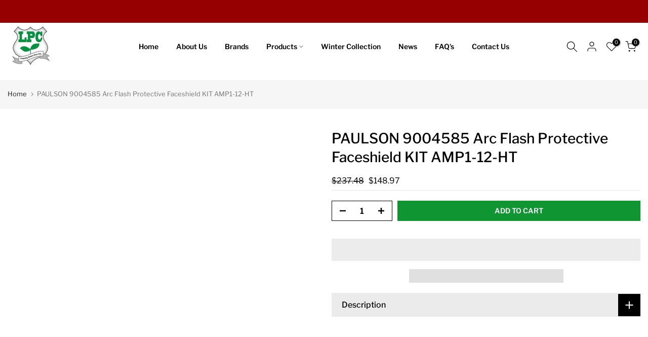

--- FILE ---
content_type: text/css
request_url: https://lifeprotectors.com/cdn/shop/t/23/assets/t4s-base.css?v=68023311433132520111768912152
body_size: 10108
content:
/** Shopify CDN: Minification failed

Line 3444:0 Expected "}" to go with "{"

**/
/*
Theme Name: Core The4
Author: The4
*/
html, body, div, span, applet, object, iframe,
h1, h2, h3, h4, h5, h6, p, blockquote, pre,
a, abbr, acronym, address, big, cite, code,
del, dfn, em, img, ins, kbd, q, s, samp,
small, strike, strong, sub, sup, tt, var,
b, u, i, center,
dl, dt, dd, ol, ul, li,
fieldset, form, label, legend,
table, caption, tbody, tfoot, thead, tr, th, td,
article, aside, canvas, details, embed,
figure, figcaption, footer, header, hgroup,
menu, nav, output, ruby, section, summary,
time, mark, audio, video {
  margin: 0;
  padding: 0;
  border: 0;
  vertical-align: baseline;
  font: inherit;
  font-size: 100%; }
*,
:after,
:before {
-webkit-box-sizing: border-box;
-moz-box-sizing: border-box;
box-sizing: border-box;
}
@-ms-viewport {
  width: device-width;
}
html {
  box-sizing: border-box;
  -ms-overflow-style: scrollbar;
  -ms-text-size-adjust: 100%;
  -webkit-text-size-adjust: 100%;
  -webkit-tap-highlight-color: transparent;
}
body {
  margin: 0;
  background-color: #fff;
  color: #878787;
  font-size: 16px;
  font-family: Arial, Helvetica, sans-serif;
  -webkit-font-smoothing: antialiased;
  -moz-osx-font-smoothing: grayscale;
  text-rendering: optimizeLegibility;
  line-height: 1.6;
  scroll-behavior: smooth;
}
table {
  border-spacing: 0;
  border-collapse: collapse;
  margin-bottom: 35px;
  width: 100%;
  line-height: 1.4;
}
table,
td,
th {
  border: 1px solid var(--border-color);
  vertical-align: middle;
}
caption,
td,
th {
  vertical-align: middle;
  text-align: start;
  font-weight: 400;
}
th {
  border-width: 0 1px 1px 0;
  font-weight: 600;
}
td {
  border-width: 0 1px 1px 0;
}
td,
th {
  padding: 10px;
}
blockquote:after,
blockquote:before,
q:after,
q:before {
  content: "";
  content: none;
}
a img {
  border: none;
}
article,
aside,
details,
figcaption,
figure,
footer,
header,
hgroup,
main,
menu,
nav,
section,
summary {
  display: block;
}
a,
button,
input {
  -ms-touch-action: manipulation;
  touch-action: manipulation;
}
button,
input,
optgroup,
select,
textarea {
  border: 1px solid;
  box-shadow: none;
  outline: 0;
  margin: 0;
  color: inherit;
  font: inherit;
  appearance: none;
  -moz-appearance: none;
  -webkit-appearance: none;
}
input[type=checkbox],
input[type=radio] {
  appearance: auto;
  -webkit-appearance: auto;
}
button {
    overflow: visible;
}
button,
html input[type="button"]:not(.t4s-btn),
input[type="reset"],
input[type="submit"]:not(.t4s-btn) {
  padding: 11px 15px;
  font-size: 14px;
  line-height: 18px;
  cursor: pointer;
  box-shadow: none;
  outline: 0;
  text-shadow: none;
  text-transform: none;
  border: none;
  appearance: none;
  -moz-appearance: none;
  -webkit-appearance: none;
  transition: color 0.3s, background-color 0.3s, border-color 0.3s, box-shadow 0.3s, opacity 0.3s;
}
input,
select,
textarea {
  font-size: 13px;
  outline: 0;
  padding: 10px 15px;
  transition: border-color 0.5s;
}
input:-webkit-autofill {
  border-color: #e6e6e6;
  -webkit-box-shadow: 0 0 0 1000px #fff inset;
  -webkit-text-fill-color: #777;
}
input:focus:-webkit-autofill {
  border-color: #d9d9d9;
}
button::-moz-focus-inner,
input::-moz-focus-inner {
  padding: 0;
  border: 0;
}
input[type="search"] {
  -webkit-appearance: textfield;
}
input[type="search"]::-webkit-search-cancel-button,
input[type="search"]::-webkit-search-decoration {
  -webkit-appearance: none;
}
input[type="number"]::-webkit-inner-spin-button,
input[type="number"]::-webkit-outer-spin-button {
    height: auto;
}
p {
    margin-bottom: 20px;
}
a {
    color: #333;
    text-decoration: none;
    transition: 0.25s;
}
a:active{
    outline: 0;
    text-decoration: none;
}
.t4s_title a,
h1 a,
h2 a,
h3 a,
h4 a,
h5 a,
h6 a {
    font-family: inherit;
}
big {
    font-size: larger;
}
abbr {
    border-bottom: 1px dotted;
    color: #d62432;
    text-decoration: none;
}
acronym {
    border-bottom: 1px dotted;
    text-decoration: none;
}
.required {
    border: none;
    color: var(--t4s-error-color);
    font-size: 16px;
    margin-inline-start: 3px;
    line-height: 1;
}
abbr[title] {
    border: none;
}
b,
strong {
    font-weight: 600;
}
mark {
    display: inline-block;
    padding: 5px 8px;
    background-color: #f7f7f7;
    color: #333;
    font-weight: 600;
    line-height: 1;
}
code,
kbd {
    padding: 2px 5px;
}
code,
kbd,
pre,
samp {
    -webkit-hyphens: none;
    hyphens: none;
    font-family: monospace, serif;
}
ins {
    text-decoration: none;
}
pre {
    overflow: auto;
    margin-bottom: 20px;
    padding: 20px;
    background-color: #f7f7f7;
    text-align: start;
    white-space: pre;
    white-space: pre-wrap;
    word-wrap: break-word;
}
cite,
dfn,
em,
i,
var {
    font-style: italic;
}
sub,
sup {
    position: relative;
    vertical-align: baseline;
    font-size: 75%;
    line-height: 1;
}
sup {
    top: -0.5em;
}
sub {
    bottom: -0.25em;
}
small {
    font-size: 80%;
}
hr {
    margin-top: 15px;
    margin-bottom: 15px;
    max-width: 100px;
    border: none;
    border-bottom: 1px solid var(--border-color);
}
img {
    max-width: 100%;
    height: auto;
    border: 0;
    vertical-align: middle;
}
.t4s-clearfix:after,
.t4s-clearfix:before {
    content: " ";
    display: table;
}
.t4s-clearfix:after {
    clear: both;
}
embed,
iframe {
    max-width: 100%;
}
blockquote {
    border-left: 2px solid;
}
blockquote p {
    margin-bottom: 0;
}
blockquote cite {
    display: block;
    margin-top: 10px;
    color: #333;
    font-weight: 600;
    font-style: normal;
    font-size: 16px;
}
blockquote cite:before {
    content: "";
    display: inline-block;
    margin-inline-end: 5px;
    width: 15px;
    height: 1px;
    background-color: currentColor;
    vertical-align: middle;
}
address {
    margin-bottom: 20px;
    font-style: italic;
    line-height: 1.8;
}
fieldset {
    margin-bottom: 20px;
    padding: 20px 40px;
    border: 1px solid rgba(119, 119, 119, 0.2);
}
fieldset legend {
    margin-bottom: 0;
    padding-right: 15px;
    padding-left: 15px;
    width: auto;
}
legend {
    color: #242424;
}
.t4s-xts-scheme-light legend {
    color: #fff;
}
.t4s-xts-scheme-dark legend {
    color: #242424;
}
audio,
canvas,
progress,
video {
    display: inline-block;
    vertical-align: baseline;
}
audio:not([controls]) {
    display: none;
    height: 0;
}
svg:not(:root) {
    overflow: hidden;
}
ol,
ul {
    list-style: none;
    margin-bottom: var(--list-mb);
    padding-inline-start: var(--li-pl);
    --list-mb: 20px;
    --li-mb: 10px;
    --li-pl: 17px;
}
.visually-hidden {
    position: absolute !important;
    overflow: hidden;
    width: 1px;
    height: 1px;
    margin: -1px;
    padding: 0;
    border: 0;
    clip: rect(0 0 0 0);
    word-wrap: normal !important;
}
.visually-hidden--inline {
    margin: 0;
    height: 1em;
}
.skip-to-content-link:focus {
    z-index: 9999;
    position: inherit;
    overflow: auto;
    width: auto;
    height: auto;
    clip: auto;
}
.skip-to-content-link {
    background: var(--t4s-dark-color);
    color: var(--t4s-light-color);
    padding: 10px 15px;
}
:focus-visible,
a:focus:focus-visible {
    outline: 0.2rem solid rgba(var(--text-color-rgb), 0.5);
    outline-offset: 0.3rem;
    box-shadow: none;
}
.t4s_field__input:focus-visible,
input:not([type="submit"]):not([type="checkbox"]):focus-visible,
select:focus-visible,
textarea:focus-visible {
    box-shadow: none;
    outline: 0;
}
.t4s_frm_input:focus,
input:not([type="submit"]):not([type="checkbox"]):focus,
select:focus,
textarea:focus {
    border-color: rgba(var(--text-color-rgb), 0.8);
    outline: 0;
}
select {
    padding: 0 30px 0 15px;
    max-width: 100%;
    width: 100%;
    height: 40px;
    vertical-align: middle;
    font-size: 14px;
    transition: border-color 0.5s;
    -webkit-appearance: none;
    -moz-appearance: none;
    appearance: none;
    background-image: url([data-uri]);
    background-position: right 10px top 50%;
    background-size: auto 18px;
    background-repeat: no-repeat;
    display: inline-block;
    background-color: transparent;
    box-shadow: none;
    border-radius: 30px;
}
blockquote,
q {
    quotes: none;
    position: relative;
    margin-bottom: 20px;
    font-style: italic;
    font-size: 14px;
    display: block;
    font-family: var(--font-family-3) !important;
    border: 0;
    padding: 30px 25px 30px 60px;
    background-color: rgba(var(--text-color-rgb), 0.1);
    quotes: "\201c""\201d";
}
blockquote:before,
q:before {
    content: open-quote;
    left: 25px;
    top: 0;
    font-size: 50px;
    position: absolute;
}
blockquote:after,
q:after {
    content: no-close-quote;
}
em {
    font-family: var(--font-family-3) !important;
}
.t4s-container,
.t4s-container-fluid,
.t4s-container-lg,
.t4s-container-md,
.t4s-container-sm,
.t4s-container-xl,
.t4s-container-xxl {
    width: 100%;
    padding-right: calc(0.5 * var(--ts-gutter-x, 3rem));
    padding-left: calc(0.5 * var(--ts-gutter-x, 3rem));
    margin-inline-end: auto;
    margin-inline-start: auto;
}
@media (min-width: 1200px) {
    .t4s-container,
    .t4s-container-lg,
    .t4s-container-md,
    .t4s-container-sm,
    .t4s-container-xl {
        max-width: 1170px;
    }
}
@media (min-width: 1230px) {
    .t4s-container,
    .t4s-container-lg,
    .t4s-container-md,
    .t4s-container-sm,
    .t4s-container-xl {
        max-width: 1200px;
    }
}

.t4s-row {
    --ts-gutter-x: 3rem;
    --ts-gutter-y: 0px;
    display: flex;
    flex-wrap: wrap;
    margin-top: calc(-1 * var(--ts-gutter-y));
    margin-inline-end: calc(-0.5 * var(--ts-gutter-x));
    margin-inline-start: calc(-0.5 * var(--ts-gutter-x));
}
.t4s-row.t4s-row-mt {
    margin-top: 0;
}
.t4s-col-item {
    padding-right: calc(var(--ts-gutter-x) * 0.5);
    padding-left: calc(var(--ts-gutter-x) * 0.5);
    margin-top: var(--ts-gutter-y);
    box-sizing: border-box;
    flex-shrink: 0;
    width: 100%;
    max-width: 100%;
    flex: 0 0 auto;
}
.t4s-col {
    flex: 1 0 0%;
}
.t4s-row-cols-auto .flickityt4s-slider > .t4s-col-item,
.t4s-row-cols-auto > .t4s-col-item {
    flex: 0 0 auto;
    width: auto;
}
.t4s-row-cols-1 .flickityt4s-slider > .t4s-col-item,
.t4s-row-cols-1 > .t4s-col-item,
.t4s-row-cols-list_t4s > .t4s-col-item {
    width: 100%;
}
.t4s-row-cols-2 .flickityt4s-slider > .t4s-col-item,
.t4s-row-cols-2 > .t4s-col-item {
    width: 50%;
}
.t4s-row-cols-3 .flickityt4s-slider > .t4s-col-item,
.t4s-row-cols-3 > .t4s-col-item {
    width: 33.3333333333%;
}
.t4s-row-cols-4 .flickityt4s-slider > .t4s-col-item,
.t4s-row-cols-4 > .t4s-col-item {
    width: 25%;
}
.t4s-col-15,
.t4s-row-cols-5 .flickityt4s-slider > .t4s-col-item,
.t4s-row-cols-5 > .t4s-col-item {
    flex: 0 0 auto;
    width: 20%;
}
.t4s-row-cols-6 .flickityt4s-slider > .t4s-col-item,
.t4s-row-cols-6 > .t4s-col-item {
    width: 16.6666666667%;
}
.t4s-col-auto {
    flex: 0 0 auto;
    width: auto;
}
.t4s-col-1 {
    flex: 0 0 auto;
    width: 8.33333333%;
}
.t4s-col-2 {
    flex: 0 0 auto;
    width: 16.66666667%;
}
.t4s-col-3 {
    flex: 0 0 auto;
    width: 25%;
}
.t4s-col-4 {
    flex: 0 0 auto;
    width: 33.33333333%;
}
.t4s-col-5 {
    flex: 0 0 auto;
    width: 41.66666667%;
}
.t4s-col-6 {
    flex: 0 0 auto;
    width: 50%;
}
.t4s-col-7 {
    flex: 0 0 auto;
    width: 58.33333333%;
}
.t4s-col-8 {
    flex: 0 0 auto;
    width: 66.66666667%;
}
.t4s-col-9 {
    flex: 0 0 auto;
    width: 75%;
}
.t4s-col-10 {
    flex: 0 0 auto;
    width: 83.33333333%;
}
.t4s-col-11 {
    flex: 0 0 auto;
    width: 91.66666667%;
}
.t4s-col-12 {
    flex: 0 0 auto;
    width: 100%;
}
.t4s-offset-1 {
    margin-inline-start: 8.33333333%;
}
.t4s-offset-2 {
    margin-inline-start: 16.66666667%;
}
.t4s-offset-3 {
    margin-inline-start: 25%;
}
.t4s-offset-4 {
    margin-inline-start: 33.33333333%;
}
.t4s-offset-5 {
    margin-inline-start: 41.66666667%;
}
.t4s-offset-6 {
    margin-inline-start: 50%;
}
.t4s-offset-7 {
    margin-inline-start: 58.33333333%;
}
.t4s-offset-8 {
    margin-inline-start: 66.66666667%;
}
.t4s-offset-9 {
    margin-inline-start: 75%;
}
.t4s-offset-10 {
    margin-inline-start: 83.33333333%;
}
.t4s-offset-11 {
    margin-inline-start: 91.66666667%;
}
.t4s-g-0,
.t4s-gx-0,
.t4s-px-0 {
    --ts-gutter-x: 0px;
}
.t4s-g-0,
.t4s-gy-0 {
    --ts-gutter-y: 0px;
}
.t4s-g-2,
.t4s-gx-2,
.t4s-px-2 {
    --ts-gutter-x: 2px;
}
.t4s-g-2,
.t4s-gy-2 {
    --ts-gutter-y: 2px;
}
.t4s-g-3,
.t4s-gx-3,
.t4s-px-3 {
    --ts-gutter-x: 3px;
}
.t4s-g-3,
.t4s-gy-3 {
    --ts-gutter-y: 3px;
}
.t4s-g-4,
.t4s-gx-4,
.t4s-px-4 {
    --ts-gutter-x: 4px;
}
.t4s-g-4,
.t4s-gy-4 {
    --ts-gutter-y: 4px;
}
.t4s-g-5,
.t4s-gx-5,
.t4s-px-5 {
    --ts-gutter-x: 5px;
}
.t4s-g-5,
.t4s-gy-5 {
    --ts-gutter-y: 5px;
}
.t4s-g-6,
.t4s-gx-6,
.t4s-px-6 {
    --ts-gutter-x: 6px;
}
.t4s-g-6,
.t4s-gy-6 {
    --ts-gutter-y: 6px;
}
.t4s-g-8,
.t4s-gx-8,
.t4s-px-8 {
    --ts-gutter-x: 8px;
}
.t4s-g-8,
.t4s-gy-8 {
    --ts-gutter-y: 8px;
}
.t4s-g-10,
.t4s-gx-10,
.t4s-px-10 {
    --ts-gutter-x: 10px;
}
.t4s-g-10,
.t4s-gy-10 {
    --ts-gutter-y: 10px;
}
.t4s-g-15,
.t4s-gx-15,
.t4s-px-15 {
    --ts-gutter-x: 15px;
}
.t4s-g-15,
.t4s-gy-15 {
    --ts-gutter-y: 15px;
}
.t4s-g-20,
.t4s-gx-20,
.t4s-px-20 {
    --ts-gutter-x: 20px;
}
.t4s-g-20,
.t4s-gy-20 {
    --ts-gutter-y: 20px;
}
.t4s-g-25,
.t4s-gx-25,
.t4s-px-25 {
    --ts-gutter-x: 25px;
}
.t4s-g-25,
.t4s-gy-25 {
    --ts-gutter-y: 25px;
}
.t4s-g-30,
.t4s-gx-30,
.t4s-px-30 {
    --ts-gutter-x: 30px;
}
.t4s-g-30,
.t4s-gy-30 {
    --ts-gutter-y: 30px;
}
.t4s-g-40,
.t4s-gx-40,
.t4s-px-40 {
    --ts-gutter-x: 40px;
}
.t4s-g-40,
.t4s-gy-40 {
    --ts-gutter-y: 40px;
}
@media (min-width: 576px) {
    .t4s-col-sm {
        flex: 1 0 0%;
    }
    .t4s-row-cols-sm-auto .flickityt4s-slider > .t4s-col-item,
    .t4s-row-cols-sm-auto > .t4s-col-item {
        flex: 0 0 auto;
        width: auto;
    }
    .t4s-row-cols-sm-1 .flickityt4s-slider > .t4s-col-item,
    .t4s-row-cols-sm-1 > .t4s-col-item {
        width: 100%;
    }
    .t4s-row-cols-sm-2 .flickityt4s-slider > .t4s-col-item,
    .t4s-row-cols-sm-2 > .t4s-col-item {
        width: 50%;
    }
    .t4s-row-cols-sm-3 .flickityt4s-slider > .t4s-col-item,
    .t4s-row-cols-sm-3 > .t4s-col-item {
        width: 33.3333333333%;
    }
    .t4s-row-cols-sm-4 .flickityt4s-slider > .t4s-col-item,
    .t4s-row-cols-sm-4 > .t4s-col-item {
        width: 25%;
    }
    .t4s-col-sm-15,
    .t4s-row-cols-sm-5 .flickityt4s-slider > .t4s-col-item,
    .t4s-row-cols-sm-5 > .t4s-col-item {
        width: 20%;
    }
    .t4s-row-cols-sm-6 .flickityt4s-slider > .t4s-col-item,
    .t4s-row-cols-sm-6 > .t4s-col-item {
        width: 16.6666666667%;
    }
    .t4s-col-sm-auto {
        flex: 0 0 auto;
        width: auto;
    }
    .t4s-col-sm-1 {
        flex: 0 0 auto;
        width: 8.33333333%;
    }
    .t4s-col-sm-2 {
        flex: 0 0 auto;
        width: 16.66666667%;
    }
    .t4s-col-sm-3 {
        flex: 0 0 auto;
        width: 25%;
    }
    .t4s-col-sm-4 {
        flex: 0 0 auto;
        width: 33.33333333%;
    }
    .t4s-col-sm-5 {
        flex: 0 0 auto;
        width: 41.66666667%;
    }
    .t4s-col-sm-6 {
        flex: 0 0 auto;
        width: 50%;
    }
    .t4s-col-sm-7 {
        flex: 0 0 auto;
        width: 58.33333333%;
    }
    .t4s-col-sm-8 {
        flex: 0 0 auto;
        width: 66.66666667%;
    }
    .t4s-col-sm-9 {
        flex: 0 0 auto;
        width: 75%;
    }
    .t4s-col-sm-10 {
        flex: 0 0 auto;
        width: 83.33333333%;
    }
    .t4s-col-sm-11 {
        flex: 0 0 auto;
        width: 91.66666667%;
    }
    .t4s-col-sm-12 {
        flex: 0 0 auto;
        width: 100%;
    }
    .t4s-offset-sm-0 {
        margin-inline-start: 0;
    }
    .t4s-offset-sm-1 {
        margin-inline-start: 8.33333333%;
    }
    .t4s-offset-sm-2 {
        margin-inline-start: 16.66666667%;
    }
    .t4s-offset-sm-3 {
        margin-inline-start: 25%;
    }
    .t4s-offset-sm-4 {
        margin-inline-start: 33.33333333%;
    }
    .t4s-offset-sm-5 {
        margin-inline-start: 41.66666667%;
    }
    .t4s-offset-sm-6 {
        margin-inline-start: 50%;
    }
    .t4s-offset-sm-7 {
        margin-inline-start: 58.33333333%;
    }
    .t4s-offset-sm-8 {
        margin-inline-start: 66.66666667%;
    }
    .t4s-offset-sm-9 {
        margin-inline-start: 75%;
    }
    .t4s-offset-sm-10 {
        margin-inline-start: 83.33333333%;
    }
    .t4s-offset-sm-11 {
        margin-inline-start: 91.66666667%;
    }
    .t4s-g-sm-0,
    .t4s-gx-sm-0,
    .t4s-px-sm-0 {
        --ts-gutter-x: 0px;
    }
    .t4s-g-sm-0,
    .t4s-gy-sm-0 {
        --ts-gutter-y: 0px;
    }
    .t4s-g-sm-2,
    .t4s-gx-sm-2,
    .t4s-px-sm-2 {
        --ts-gutter-x: 2px;
    }
    .t4s-g-sm-2,
    .t4s-gy-sm-2 {
        --ts-gutter-y: 2px;
    }
    .t4s-g-sm-3,
    .t4s-gx-sm-3,
    .t4s-px-sm-3 {
        --ts-gutter-x: 3px;
    }
    .t4s-g-sm-3,
    .t4s-gy-sm-3 {
        --ts-gutter-y: 3px;
    }
    .t4s-g-sm-4,
    .t4s-gx-sm-4,
    .t4s-px-sm-4 {
        --ts-gutter-x: 4px;
    }
    .t4s-g-sm-4,
    .t4s-gy-sm-4 {
        --ts-gutter-y: 4px;
    }
    .t4s-g-sm-5,
    .t4s-gx-sm-5,
    .t4s-px-sm-5 {
        --ts-gutter-x: 5px;
    }
    .t4s-g-sm-5,
    .t4s-gy-sm-5 {
        --ts-gutter-y: 5px;
    }
    .t4s-g-sm-6,
    .t4s-gx-sm-6,
    .t4s-px-sm-6 {
        --ts-gutter-x: 6px;
    }
    .t4s-g-sm-6,
    .t4s-gy-sm-6 {
        --ts-gutter-y: 6px;
    }
    .t4s-g-sm-8,
    .t4s-gx-sm-8,
    .t4s-px-sm-8 {
        --ts-gutter-x: 8px;
    }
    .t4s-g-sm-8,
    .t4s-gy-sm-8 {
        --ts-gutter-y: 8px;
    }
    .t4s-g-sm-10,
    .t4s-gx-sm-10,
    .t4s-px-sm-10 {
        --ts-gutter-x: 10px;
    }
    .t4s-g-sm-10,
    .t4s-gy-sm-10 {
        --ts-gutter-y: 10px;
    }
    .t4s-g-sm-15,
    .t4s-gx-sm-15,
    .t4s-px-sm-15 {
        --ts-gutter-x: 15px;
    }
    .t4s-g-sm-15,
    .t4s-gy-sm-15 {
        --ts-gutter-y: 15px;
    }
    .t4s-g-sm-20,
    .t4s-gx-sm-20,
    .t4s-px-sm-20 {
        --ts-gutter-x: 20px;
    }
    .t4s-g-sm-20,
    .t4s-gy-sm-20 {
        --ts-gutter-y: 20px;
    }
    .t4s-g-sm-25,
    .t4s-gx-sm-25,
    .t4s-px-sm-25 {
        --ts-gutter-x: 25px;
    }
    .t4s-g-sm-25,
    .t4s-gy-sm-25 {
        --ts-gutter-y: 25px;
    }
    .t4s-g-sm-30,
    .t4s-gx-sm-30,
    .t4s-px-sm-30 {
        --ts-gutter-x: 30px;
    }
    .t4s-g-sm-30,
    .t4s-gy-sm-30 {
        --ts-gutter-y: 30px;
    }
    .t4s-g-sm-40,
    .t4s-gx-sm-40,
    .t4s-px-sm-40 {
        --ts-gutter-x: 40px;
    }
    .t4s-g-sm-40,
    .t4s-gy-sm-40 {
        --ts-gutter-y: 40px;
    }
}
@media (min-width: 768px) {
    .t4s-col-md-custom {
        width: var(--t4s-cus-col-md,50%);
        flex: 0 0 auto;
    }
    .t4s-col-md {
        flex: 1 0 0%;
    }
    .t4s-row-cols-md-auto .flickityt4s-slider > .t4s-col-item,
    .t4s-row-cols-md-auto > .t4s-col-item {
        flex: 0 0 auto;
        width: auto;
    }
    .t4s-row-cols-md-1 .flickityt4s-slider > .t4s-col-item,
    .t4s-row-cols-md-1 > .t4s-col-item,
    .t4s-row-cols-md-list_t4s > .t4s-col-item {
        width: 100%;
    }
    .t4s-row-cols-md-2 .flickityt4s-slider > .t4s-col-item,
    .t4s-row-cols-md-2 > .t4s-col-item {
        width: 50%;
    }
    .t4s-row-cols-md-3 .flickityt4s-slider > .t4s-col-item,
    .t4s-row-cols-md-3 > .t4s-col-item {
        width: 33.3333333333%;
    }
    .t4s-row-cols-md-4 .flickityt4s-slider > .t4s-col-item,
    .t4s-row-cols-md-4 > .t4s-col-item {
        width: 25%;
    }
    .t4s-col-md-15,
    .t4s-row-cols-md-5 .flickityt4s-slider > .t4s-col-item,
    .t4s-row-cols-md-5 > .t4s-col-item {
        width: 20%;
    }
    .t4s-row-cols-md-6 .flickityt4s-slider > .t4s-col-item,
    .t4s-row-cols-md-6 > .t4s-col-item {
        width: 16.6666666667%;
    }
    .t4s-col-md-auto {
        flex: 0 0 auto;
        width: auto;
    }
    .t4s-col-md-1 {
        flex: 0 0 auto;
        width: 8.33333333%;
    }
    .t4s-col-md-2 {
        flex: 0 0 auto;
        width: 16.66666667%;
    }
    .t4s-col-md-3 {
        flex: 0 0 auto;
        width: 25%;
    }
    .t4s-col-md-4 {
        flex: 0 0 auto;
        width: 33.33333333%;
    }
    .t4s-col-md-5 {
        flex: 0 0 auto;
        width: 41.66666667%;
    }
    .t4s-col-md-6 {
        flex: 0 0 auto;
        width: 50%;
    }
    .t4s-col-md-7 {
        flex: 0 0 auto;
        width: 58.33333333%;
    }
    .t4s-col-md-8 {
        flex: 0 0 auto;
        width: 66.66666667%;
    }
    .t4s-col-md-9 {
        flex: 0 0 auto;
        width: 75%;
    }
    .t4s-col-md-10 {
        flex: 0 0 auto;
        width: 83.33333333%;
    }
    .t4s-col-md-11 {
        flex: 0 0 auto;
        width: 91.66666667%;
    }
    .t4s-col-md-12 {
        flex: 0 0 auto;
        width: 100%;
    }
    .t4s-offset-md-0 {
        margin-inline-start: 0;
    }
    .t4s-offset-md-1 {
        margin-inline-start: 8.33333333%;
    }
    .t4s-offset-md-2 {
        margin-inline-start: 16.66666667%;
    }
    .t4s-offset-md-3 {
        margin-inline-start: 25%;
    }
    .t4s-offset-md-4 {
        margin-inline-start: 33.33333333%;
    }
    .t4s-offset-md-5 {
        margin-inline-start: 41.66666667%;
    }
    .t4s-offset-md-6 {
        margin-inline-start: 50%;
    }
    .t4s-offset-md-7 {
        margin-inline-start: 58.33333333%;
    }
    .t4s-offset-md-8 {
        margin-inline-start: 66.66666667%;
    }
    .t4s-offset-md-9 {
        margin-inline-start: 75%;
    }
    .t4s-offset-md-10 {
        margin-inline-start: 83.33333333%;
    }
    .t4s-offset-md-11 {
        margin-inline-start: 91.66666667%;
    }
    .t4s-g-md-0,
    .t4s-gx-md-0,
    .t4s-px-md-0 {
        --ts-gutter-x: 0px;
    }
    .t4s-g-md-0,
    .t4s-gy-md-0 {
        --ts-gutter-y: 0px;
    }
    .t4s-g-md-2,
    .t4s-gx-md-2,
    .t4s-px-md-2 {
        --ts-gutter-x: 2px;
    }
    .t4s-g-md-2,
    .t4s-gy-md-2 {
        --ts-gutter-y: 2px;
    }
    .t4s-g-md-3,
    .t4s-gx-md-3,
    .t4s-px-md-3 {
        --ts-gutter-x: 3px;
    }
    .t4s-g-md-3,
    .t4s-gy-md-3 {
        --ts-gutter-y: 3px;
    }
    .t4s-g-md-4,
    .t4s-gx-md-4,
    .t4s-px-md-4 {
        --ts-gutter-x: 4px;
    }
    .t4s-g-md-4,
    .t4s-gy-md-4 {
        --ts-gutter-y: 4px;
    }
    .t4s-g-md-5,
    .t4s-gx-md-5,
    .t4s-px-md-5 {
        --ts-gutter-x: 5px;
    }
    .t4s-g-md-5,
    .t4s-gy-md-5 {
        --ts-gutter-y: 5px;
    }
    .t4s-g-md-6,
    .t4s-gx-md-6,
    .t4s-px-md-6 {
        --ts-gutter-x: 6px;
    }
    .t4s-g-md-6,
    .t4s-gy-md-6 {
        --ts-gutter-y: 6px;
    }
    .t4s-g-md-8,
    .t4s-gx-md-8,
    .t4s-px-md-8 {
        --ts-gutter-x: 8px;
    }
    .t4s-g-md-8,
    .t4s-gy-md-8 {
        --ts-gutter-y: 8px;
    }
    .t4s-g-md-10,
    .t4s-gx-md-10,
    .t4s-px-md-10 {
        --ts-gutter-x: 10px;
    }
    .t4s-g-md-10,
    .t4s-gy-md-10 {
        --ts-gutter-y: 10px;
    }
    .t4s-g-md-15,
    .t4s-gx-md-15,
    .t4s-px-md-15 {
        --ts-gutter-x: 15px;
    }
    .t4s-g-md-15,
    .t4s-gy-md-15 {
        --ts-gutter-y: 15px;
    }
    .t4s-g-md-20,
    .t4s-gx-md-20,
    .t4s-px-md-20 {
        --ts-gutter-x: 20px;
    }
    .t4s-g-md-20,
    .t4s-gy-md-20 {
        --ts-gutter-y: 20px;
    }
    .t4s-g-md-25,
    .t4s-gx-md-25,
    .t4s-px-md-25 {
        --ts-gutter-x: 25px;
    }
    .t4s-g-md-25,
    .t4s-gy-md-25 {
        --ts-gutter-y: 25px;
    }
    .t4s-g-md-30,
    .t4s-gx-md-30,
    .t4s-px-md-30 {
        --ts-gutter-x: 30px;
    }
    .t4s-g-md-30,
    .t4s-gy-md-30 {
        --ts-gutter-y: 30px;
    }
    .t4s-g-md-40,
    .t4s-gx-md-40,
    .t4s-px-md-40 {
        --ts-gutter-x: 40px;
    }
    .t4s-g-md-40,
    .t4s-gy-md-40 {
        --ts-gutter-y: 40px;
    }
}
@media (min-width: 1025px) {
    .t4s-col-lg-custom {
        width: var(--t4s-cus-col-lg,25%);
        flex: 0 0 auto;
    }
    .t4s-col-lg {
        flex: 1 0 0%;
    }
    .t4s-row-cols-lg-auto .flickityt4s-slider > .t4s-col-item,
    .t4s-row-cols-lg-auto > .t4s-col-item {
        flex: 0 0 auto;
        width: auto;
    }
    .t4s-row-cols-lg-1 .flickityt4s-slider > .t4s-col-item,
    .t4s-row-cols-lg-1 > .t4s-col-item,
    .t4s-row-cols-lg-list_t4s > .t4s-col-item {
        width: 100%;
    }
    .t4s-row-cols-lg-2 .flickityt4s-slider > .t4s-col-item,
    .t4s-row-cols-lg-2 > .t4s-col-item {
        width: 50%;
    }
    .t4s-row-cols-lg-3 .flickityt4s-slider > .t4s-col-item,
    .t4s-row-cols-lg-3 > .t4s-col-item {
        width: 33.3333333333%;
    }
    .t4s-row-cols-lg-4 .flickityt4s-slider > .t4s-col-item,
    .t4s-row-cols-lg-4 > .t4s-col-item {
        width: 25%;
    }
    .t4s-col-lg-15,
    .t4s-row-cols-lg-5 .flickityt4s-slider > .t4s-col-item,
    .t4s-row-cols-lg-5 > .t4s-col-item {
        width: 20%;
    }
    .t4s-row-cols-lg-6 .flickityt4s-slider > .t4s-col-item,
    .t4s-row-cols-lg-6 > .t4s-col-item {
        width: 16.6666666667%;
    }
    .t4s-col-lg-auto {
        flex: 0 0 auto;
        width: auto;
    }
    .t4s-col-lg-1 {
        flex: 0 0 auto;
        width: 8.33333333%;
    }
    .t4s-col-lg-2 {
        flex: 0 0 auto;
        width: 16.66666667%;
    }
    .t4s-col-lg-3 {
        flex: 0 0 auto;
        width: 25%;
    }
    .t4s-col-lg-4 {
        flex: 0 0 auto;
        width: 33.33333333%;
    }
    .t4s-col-lg-5 {
        flex: 0 0 auto;
        width: 41.66666667%;
    }
    .t4s-col-item.t4s-col-lg-6,
    .t4s-col-lg-6 {
        flex: 0 0 auto;
        width: 50%;
    }
    .t4s-col-lg-7 {
        flex: 0 0 auto;
        width: 58.33333333%;
    }
    .t4s-col-lg-8 {
        flex: 0 0 auto;
        width: 66.66666667%;
    }
    .t4s-col-lg-9 {
        flex: 0 0 auto;
        width: 75%;
    }
    .t4s-col-lg-10 {
        flex: 0 0 auto;
        width: 83.33333333%;
    }
    .t4s-col-lg-11 {
        flex: 0 0 auto;
        width: 91.66666667%;
    }
    .t4s-col-lg-12 {
        flex: 0 0 auto;
        width: 100%;
    }
    .t4s-offset-lg-0 {
        margin-inline-start: 0;
    }
    .t4s-offset-lg-1 {
        margin-inline-start: 8.33333333%;
    }
    .t4s-offset-lg-2 {
        margin-inline-start: 16.66666667%;
    }
    .t4s-offset-lg-3 {
        margin-inline-start: 25%;
    }
    .t4s-offset-lg-4 {
        margin-inline-start: 33.33333333%;
    }
    .t4s-offset-lg-5 {
        margin-inline-start: 41.66666667%;
    }
    .t4s-offset-lg-6 {
        margin-inline-start: 50%;
    }
    .t4s-offset-lg-7 {
        margin-inline-start: 58.33333333%;
    }
    .t4s-offset-lg-8 {
        margin-inline-start: 66.66666667%;
    }
    .t4s-offset-lg-9 {
        margin-inline-start: 75%;
    }
    .t4s-offset-lg-10 {
        margin-inline-start: 83.33333333%;
    }
    .t4s-offset-lg-11 {
        margin-inline-start: 91.66666667%;
    }
    .t4s-g-lg-0,
    .t4s-gx-lg-0,
    .t4s-px-lg-0 {
        --ts-gutter-x: 0px;
    }
    .t4s-g-lg-0,
    .t4s-gy-lg-0 {
        --ts-gutter-y: 0px;
    }
    .t4s-g-lg-2,
    .t4s-gx-lg-2,
    .t4s-px-lg-2 {
        --ts-gutter-x: 2px;
    }
    .t4s-g-lg-2,
    .t4s-gy-lg-2 {
        --ts-gutter-y: 2px;
    }
    .t4s-g-lg-3,
    .t4s-gx-lg-3,
    .t4s-px-lg-3 {
        --ts-gutter-x: 3px;
    }
    .t4s-g-lg-3,
    .t4s-gy-lg-3 {
        --ts-gutter-y: 3px;
    }
    .t4s-g-lg-4,
    .t4s-gx-lg-4,
    .t4s-px-lg-4 {
        --ts-gutter-x: 4px;
    }
    .t4s-g-lg-4,
    .t4s-gy-lg-4 {
        --ts-gutter-y: 4px;
    }
    .t4s-g-lg-5,
    .t4s-gx-lg-5,
    .t4s-px-lg-5 {
        --ts-gutter-x: 5px;
    }
    .t4s-g-lg-5,
    .t4s-gy-lg-5 {
        --ts-gutter-y: 5px;
    }
    .t4s-g-lg-6,
    .t4s-gx-lg-6,
    .t4s-px-lg-6 {
        --ts-gutter-x: 6px;
    }
    .t4s-g-lg-6,
    .t4s-gy-lg-6 {
        --ts-gutter-y: 6px;
    }
    .t4s-g-lg-8,
    .t4s-gx-lg-8,
    .t4s-px-lg-8 {
        --ts-gutter-x: 8px;
    }
    .t4s-g-lg-8,
    .t4s-gy-lg-8 {
        --ts-gutter-y: 8px;
    }
    .t4s-g-lg-10,
    .t4s-gx-lg-10,
    .t4s-px-lg-10 {
        --ts-gutter-x: 10px;
    }
    .t4s-g-lg-10,
    .t4s-gy-lg-10 {
        --ts-gutter-y: 10px;
    }
    .t4s-g-lg-15,
    .t4s-gx-lg-15,
    .t4s-px-lg-15 {
        --ts-gutter-x: 15px;
    }
    .t4s-g-lg-15,
    .t4s-gy-lg-15 {
        --ts-gutter-y: 15px;
    }
    .t4s-g-lg-20,
    .t4s-gx-lg-20,
    .t4s-px-lg-20 {
        --ts-gutter-x: 20px;
    }
    .t4s-g-lg-20,
    .t4s-gy-lg-20 {
        --ts-gutter-y: 20px;
    }
    .t4s-g-lg-25,
    .t4s-gx-lg-25,
    .t4s-px-lg-25 {
        --ts-gutter-x: 25px;
    }
    .t4s-g-lg-25,
    .t4s-gy-lg-25 {
        --ts-gutter-y: 25px;
    }
    .t4s-g-lg-30,
    .t4s-gx-lg-30,
    .t4s-px-lg-30 {
        --ts-gutter-x: 30px;
    }
    .t4s-g-lg-30,
    .t4s-gy-lg-30 {
        --ts-gutter-y: 30px;
    }
    .t4s-g-lg-35,
    .t4s-gx-lg-35,
    .t4s-px-lg-35 {
        --ts-gutter-x: 35px;
    }
    .t4s-g-lg-35,
    .t4s-gy-lg-35 {
        --ts-gutter-y: 35px;
    }
    .t4s-g-lg-40,
    .t4s-gx-lg-40,
    .t4s-px-lg-40 {
        --ts-gutter-x: 40px;
    }
    .t4s-g-lg-40,
    .t4s-gy-lg-40 {
        --ts-gutter-y: 40px;
    }
}
.t4s-d-inline {
    display: inline !important;
}
.t4s-dib {
    display: inline-block;
}
.t4s-d-inline-block {
    display: inline-block !important;
}
.t4s-d-block {
    display: block !important;
}
.t4s-d-grid {
    display: grid !important;
}
.t4s-d-table {
    display: table !important;
}
.t4s-d-table-row {
    display: table-row !important;
}
.t4s-d-table-cell {
    display: table-cell !important;
}
.t4s-d-flex {
    display: flex !important;
}
.t4s-d-inline-flex {
    display: inline-flex !important;
}
.t4s-d-none {
    display: none !important;
}
.t4s-flex-fill {
    flex: 1 1 auto !important;
}
.t4s-flex-row {
    flex-direction: row !important;
}
.t4s-flex-column {
    flex-direction: column !important;
}
.t4s-flex-row-reverse {
    flex-direction: row-reverse !important;
}
.t4s-flex-column-reverse {
    flex-direction: column-reverse !important;
}
.t4s-flex-grow-0 {
    flex-grow: 0 !important;
}
.t4s-flex-grow-1 {
    flex-grow: 1 !important;
}
.t4s-flex-shrink-0 {
    flex-shrink: 0 !important;
}
.t4s-flex-shrink-1 {
    flex-shrink: 1 !important;
}
.t4s-flex-wrap {
    flex-wrap: wrap !important;
}
.t4s-flex-nowrap {
    flex-wrap: nowrap !important;
}
.t4s-flex-wrap-reverse {
    flex-wrap: wrap-reverse !important;
}
.t4s-justify-content-start {
    justify-content: flex-start !important;
}
.t4s-justify-content-end {
    justify-content: flex-end !important;
}
.t4s-justify-content-center {
    justify-content: center !important;
}
.t4s-justify-content-between {
    justify-content: space-between !important;
}
.t4s-justify-content-around {
    justify-content: space-around !important;
}
.t4s-justify-content-evenly {
    justify-content: space-evenly !important;
}
.t4s-align-items-start {
    align-items: flex-start !important;
}
.t4s-align-items-end {
    align-items: flex-end !important;
}
.t4s-align-items-center {
    align-items: center !important;
}
.t4s-align-items-baseline {
    align-items: baseline !important;
}
.t4s-align-items-stretch {
    align-items: stretch !important;
}
.t4s-align-content-start {
    align-content: flex-start !important;
}
.t4s-align-content-end {
    align-content: flex-end !important;
}
.t4s-align-content-center {
    align-content: center !important;
}
.t4s-align-content-between {
    align-content: space-between !important;
}
.t4s-align-content-around {
    align-content: space-around !important;
}
.t4s-align-content-stretch {
    align-content: stretch !important;
}
.t4s-align-self-auto {
    align-self: auto !important;
}
.t4s-align-self-start {
    align-self: flex-start !important;
}
.t4s-align-self-end {
    align-self: flex-end !important;
}
.t4s-align-self-center {
    align-self: center !important;
}
.t4s-align-self-baseline {
    align-self: baseline !important;
}
.t4s-align-self-stretch {
    align-self: stretch !important;
}
.t4s-order-first {
    order: -1 !important;
}
.t4s-order-0 {
    order: 0 !important;
}
.t4s-order-1 {
    order: 1 !important;
}
.t4s-order-2 {
    order: 2 !important;
}
.t4s-order-3 {
    order: 3 !important;
}
.t4s-order-4 {
    order: 4 !important;
}
.t4s-order-5 {
    order: 5 !important;
}
.t4s-order-6 {
    order: 6 !important;
}
.t4s-order-7 {
    order: 7 !important;
}
.t4s-order-8 {
    order: 8 !important;
}
.t4s-order-9 {
    order: 9 !important;
}
.t4s-order-10 {
    order: 10 !important;
}
.t4s-order-last {
    order: 19 !important;
}
@media (min-width: 576px) {
    .t4s-d-sm-inline {
        display: inline !important;
    }
    .t4s-d-sm-inline-block {
        display: inline-block !important;
    }
    .t4s-d-sm-block {
        display: block !important;
    }
    .t4s-d-sm-grid {
        display: grid !important;
    }
    .t4s-d-sm-table {
        display: table !important;
    }
    .t4s-d-sm-table-row {
        display: table-row !important;
    }
    .t4s-d-sm-table-cell {
        display: table-cell !important;
    }
    .t4s-d-sm-flex {
        display: flex !important;
    }
    .t4s-d-sm-inline-flex {
        display: inline-flex !important;
    }
    .t4s-d-sm-none {
        display: none !important;
    }
    .t4s-flex-sm-fill {
        flex: 1 1 auto !important;
    }
    .t4s-flex-sm-row {
        flex-direction: row !important;
    }
    .t4s-flex-sm-column {
        flex-direction: column !important;
    }
    .t4s-flex-sm-row-reverse {
        flex-direction: row-reverse !important;
    }
    .t4s-flex-sm-column-reverse {
        flex-direction: column-reverse !important;
    }
    .t4s-flex-sm-grow-0 {
        flex-grow: 0 !important;
    }
    .t4s-flex-sm-grow-1 {
        flex-grow: 1 !important;
    }
    .t4s-flex-sm-shrink-0 {
        flex-shrink: 0 !important;
    }
    .t4s-flex-sm-shrink-1 {
        flex-shrink: 1 !important;
    }
    .t4s-flex-sm-wrap {
        flex-wrap: wrap !important;
    }
    .t4s-flex-sm-nowrap {
        flex-wrap: nowrap !important;
    }
    .t4s-flex-sm-wrap-reverse {
        flex-wrap: wrap-reverse !important;
    }
    .t4s-justify-content-sm-start {
        justify-content: flex-start !important;
    }
    .t4s-justify-content-sm-end {
        justify-content: flex-end !important;
    }
    .t4s-justify-content-sm-center {
        justify-content: center !important;
    }
    .t4s-justify-content-sm-between {
        justify-content: space-between !important;
    }
    .t4s-justify-content-sm-around {
        justify-content: space-around !important;
    }
    .t4s-justify-content-sm-evenly {
        justify-content: space-evenly !important;
    }
    .t4s-align-items-sm-start {
        align-items: flex-start !important;
    }
    .t4s-align-items-sm-end {
        align-items: flex-end !important;
    }
    .t4s-align-items-sm-center {
        align-items: center !important;
    }
    .t4s-align-items-sm-baseline {
        align-items: baseline !important;
    }
    .t4s-align-items-sm-stretch {
        align-items: stretch !important;
    }
    .t4s-align-content-sm-start {
        align-content: flex-start !important;
    }
    .t4s-align-content-sm-end {
        align-content: flex-end !important;
    }
    .t4s-align-content-sm-center {
        align-content: center !important;
    }
    .t4s-align-content-sm-between {
        align-content: space-between !important;
    }
    .t4s-align-content-sm-around {
        align-content: space-around !important;
    }
    .t4s-align-content-sm-stretch {
        align-content: stretch !important;
    }
    .t4s-align-self-sm-auto {
        align-self: auto !important;
    }
    .t4s-align-self-sm-start {
        align-self: flex-start !important;
    }
    .t4s-align-self-sm-end {
        align-self: flex-end !important;
    }
    .t4s-align-self-sm-center {
        align-self: center !important;
    }
    .t4s-align-self-sm-baseline {
        align-self: baseline !important;
    }
    .t4s-align-self-sm-stretch {
        align-self: stretch !important;
    }
    .t4s-order-sm-first {
        order: -1 !important;
    }
    .t4s-order-sm-0 {
        order: 0 !important;
    }
    .t4s-order-sm-1 {
        order: 1 !important;
    }
    .t4s-order-sm-2 {
        order: 2 !important;
    }
    .t4s-order-sm-3 {
        order: 3 !important;
    }
    .t4s-order-sm-4 {
        order: 4 !important;
    }
    .t4s-order-sm-5 {
        order: 5 !important;
    }
    .t4s-order-sm-last {
        order: 6 !important;
    }
}
@media (min-width: 768px) {
    .t4s-d-md-inline {
        display: inline !important;
    }
    .t4s-d-md-inline-block {
        display: inline-block !important;
    }
    .t4s-d-md-block {
        display: block !important;
    }
    .t4s-d-md-grid {
        display: grid !important;
    }
    .t4s-d-md-table {
        display: table !important;
    }
    .t4s-d-md-table-row {
        display: table-row !important;
    }
    .t4s-d-md-table-cell {
        display: table-cell !important;
    }
    .t4s-d-md-flex {
        display: flex !important;
    }
    .t4s-d-md-inline-flex {
        display: inline-flex !important;
    }
    .t4s-d-md-none {
        display: none !important;
    }
    .t4s-flex-md-fill {
        flex: 1 1 auto !important;
    }
    .t4s-flex-md-row {
        flex-direction: row !important;
    }
    .t4s-flex-md-column {
        flex-direction: column !important;
    }
    .t4s-flex-md-row-reverse {
        flex-direction: row-reverse !important;
    }
    .t4s-flex-md-column-reverse {
        flex-direction: column-reverse !important;
    }
    .t4s-flex-md-grow-0 {
        flex-grow: 0 !important;
    }
    .t4s-flex-md-grow-1 {
        flex-grow: 1 !important;
    }
    .t4s-flex-md-shrink-0 {
        flex-shrink: 0 !important;
    }
    .t4s-flex-md-shrink-1 {
        flex-shrink: 1 !important;
    }
    .t4s-flex-md-wrap {
        flex-wrap: wrap !important;
    }
    .t4s-flex-md-nowrap {
        flex-wrap: nowrap !important;
    }
    .t4s-flex-md-wrap-reverse {
        flex-wrap: wrap-reverse !important;
    }
    .t4s-justify-content-md-start {
        justify-content: flex-start !important;
    }
    .t4s-justify-content-md-end {
        justify-content: flex-end !important;
    }
    .t4s-justify-content-md-center {
        justify-content: center !important;
    }
    .t4s-justify-content-md-between {
        justify-content: space-between !important;
    }
    .t4s-justify-content-md-around {
        justify-content: space-around !important;
    }
    .t4s-justify-content-md-evenly {
        justify-content: space-evenly !important;
    }
    .t4s-align-items-md-start {
        align-items: flex-start !important;
    }
    .t4s-align-items-md-end {
        align-items: flex-end !important;
    }
    .t4s-align-items-md-center {
        align-items: center !important;
    }
    .t4s-align-items-md-baseline {
        align-items: baseline !important;
    }
    .t4s-align-items-md-stretch {
        align-items: stretch !important;
    }
    .t4s-align-content-md-start {
        align-content: flex-start !important;
    }
    .t4s-align-content-md-end {
        align-content: flex-end !important;
    }
    .t4s-align-content-md-center {
        align-content: center !important;
    }
    .t4s-align-content-md-between {
        align-content: space-between !important;
    }
    .t4s-align-content-md-around {
        align-content: space-around !important;
    }
    .t4s-align-content-md-stretch {
        align-content: stretch !important;
    }
    .t4s-align-self-md-auto {
        align-self: auto !important;
    }
    .t4s-align-self-md-start {
        align-self: flex-start !important;
    }
    .t4s-align-self-md-end {
        align-self: flex-end !important;
    }
    .t4s-align-self-md-center {
        align-self: center !important;
    }
    .t4s-align-self-md-baseline {
        align-self: baseline !important;
    }
    .t4s-align-self-md-stretch {
        align-self: stretch !important;
    }
    .t4s-order-md-first {
        order: -1 !important;
    }
    .t4s-order-md-0 {
        order: 0 !important;
    }
    .t4s-order-md-1 {
        order: 1 !important;
    }
    .t4s-order-md-2 {
        order: 2 !important;
    }
    .t4s-order-md-3 {
        order: 3 !important;
    }
    .t4s-order-md-4 {
        order: 4 !important;
    }
    .t4s-order-md-5 {
        order: 5 !important;
    }
    .t4s-order-md-last {
        order: 6 !important;
    }
}
@media (min-width: 1025px) {
    .t4s-d-lg-inline {
        display: inline !important;
    }
    .t4s-d-lg-inline-block {
        display: inline-block !important;
    }
    .t4s-d-lg-block {
        display: block !important;
    }
    .t4s-d-lg-grid {
        display: grid !important;
    }
    .t4s-d-lg-table {
        display: table !important;
    }
    .t4s-d-lg-table-row {
        display: table-row !important;
    }
    .t4s-d-lg-table-cell {
        display: table-cell !important;
    }
    .t4s-d-lg-flex {
        display: flex !important;
    }
    .t4s-d-lg-inline-flex {
        display: inline-flex !important;
    }
    .t4s-d-lg-none {
        display: none !important;
    }
    .t4s-flex-lg-fill {
        flex: 1 1 auto !important;
    }
    .t4s-flex-lg-row {
        flex-direction: row !important;
    }
    .t4s-flex-lg-column {
        flex-direction: column !important;
    }
    .t4s-flex-lg-row-reverse {
        flex-direction: row-reverse !important;
    }
    .t4s-flex-lg-column-reverse {
        flex-direction: column-reverse !important;
    }
    .t4s-flex-lg-grow-0 {
        flex-grow: 0 !important;
    }
    .t4s-flex-lg-grow-1 {
        flex-grow: 1 !important;
    }
    .t4s-flex-lg-shrink-0 {
        flex-shrink: 0 !important;
    }
    .t4s-flex-lg-shrink-1 {
        flex-shrink: 1 !important;
    }
    .t4s-flex-lg-wrap {
        flex-wrap: wrap !important;
    }
    .t4s-flex-lg-nowrap {
        flex-wrap: nowrap !important;
    }
    .t4s-flex-lg-wrap-reverse {
        flex-wrap: wrap-reverse !important;
    }
    .t4s-justify-content-lg-start {
        justify-content: flex-start !important;
    }
    .t4s-justify-content-lg-end {
        justify-content: flex-end !important;
    }
    .t4s-justify-content-lg-center {
        justify-content: center !important;
    }
    .t4s-justify-content-lg-between {
        justify-content: space-between !important;
    }
    .t4s-justify-content-lg-around {
        justify-content: space-around !important;
    }
    .t4s-justify-content-lg-evenly {
        justify-content: space-evenly !important;
    }
    .t4s-align-items-lg-start {
        align-items: flex-start !important;
    }
    .t4s-align-items-lg-end {
        align-items: flex-end !important;
    }
    .t4s-align-items-lg-center {
        align-items: center !important;
    }
    .t4s-align-items-lg-baseline {
        align-items: baseline !important;
    }
    .t4s-align-items-lg-stretch {
        align-items: stretch !important;
    }
    .t4s-align-content-lg-start {
        align-content: flex-start !important;
    }
    .t4s-align-content-lg-end {
        align-content: flex-end !important;
    }
    .t4s-align-content-lg-center {
        align-content: center !important;
    }
    .t4s-align-content-lg-between {
        align-content: space-between !important;
    }
    .t4s-align-content-lg-around {
        align-content: space-around !important;
    }
    .t4s-align-content-lg-stretch {
        align-content: stretch !important;
    }
    .t4s-align-self-lg-auto {
        align-self: auto !important;
    }
    .t4s-align-self-lg-start {
        align-self: flex-start !important;
    }
    .t4s-align-self-lg-end {
        align-self: flex-end !important;
    }
    .t4s-align-self-lg-center {
        align-self: center !important;
    }
    .t4s-align-self-lg-baseline {
        align-self: baseline !important;
    }
    .t4s-align-self-lg-stretch {
        align-self: stretch !important;
    }
    .t4s-order-lg-first {
        order: -1 !important;
    }
    .t4s-order-lg-0 {
        order: 0 !important;
    }
    .t4s-order-lg-1 {
        order: 1 !important;
    }
    .t4s-order-lg-2 {
        order: 2 !important;
    }
    .t4s-order-lg-3 {
        order: 3 !important;
    }
    .t4s-order-lg-4 {
        order: 4 !important;
    }
    .t4s-order-lg-5 {
        order: 5 !important;
    }
    .t4s-order-lg-last {
        order: 6 !important;
    }
}
@media print {
    .t4s-d-print-inline {
        display: inline !important;
    }
    .t4s-d-print-inline-block {
        display: inline-block !important;
    }
    .t4s-d-print-block {
        display: block !important;
    }
    .t4s-d-print-grid {
        display: grid !important;
    }
    .t4s-d-print-table {
        display: table !important;
    }
    .t4s-d-print-table-row {
        display: table-row !important;
    }
    .t4s-d-print-table-cell {
        display: table-cell !important;
    }
    .t4s-d-print-flex {
        display: flex !important;
    }
    .t4s-d-print-inline-flex {
        display: inline-flex !important;
    }
    .t4s-d-print-none {
        display: none !important;
    }
}
.t4s-text-start {
    text-align: start !important;
}
.t4s-text-end {
    text-align: end !important;
}
.t4s-text-center {
    text-align: center !important;
}
@media (min-width: 576px) {
    .t4s-text-sm-start {
        text-align: start !important;
    }
    .t4s-text-sm-end {
        text-align: end !important;
    }
    .t4s-text-sm-center {
        text-align: center !important;
    }
}
@media (min-width: 768px) {
    .t4s-text-md-start {
        text-align: start !important;
    }
    .t4s-text-md-end {
        text-align: end !important;
    }
    .t4s-text-md-center {
        text-align: center !important;
    }
}
.t4s-table-res-df {
    min-height: 0.01%;
    overflow-x: auto;
    -webkit-overflow-scrolling: touch;
    -ms-overflow-style: -ms-autohiding-scrollbar;
}
@media screen and (max-width: 767px) {
    .t4s-responsive-table {
        border: 0;
        border-bottom: 1px solid var(--border-color);
    }
    .t4s-responsive-table tfoot td:first-of-type,
    .t4s-responsive-table th,
    .t4s-responsive-table thead {
        display: none;
    }
    .t4s-responsive-table td {
        display: flex;
        text-align: end;
        border: 0;
    }
    .t4s-responsive-table td::before {
        color: var(--text-color);
        content: attr(data-label);
        font-size: 1.4rem;
        padding-inline-end: 2rem;
        flex-grow: 1;
        text-align: start;
    }
    .t4s-responsive-table td:first-of-type {
        display: flex;
        align-items: center;
        padding-top: 4rem;
    }
    .t4s-responsive-table tbody td:last-of-type {
        padding-bottom: 4rem;
    }
    .t4s-responsive-table tr {
        display: flex;
        flex-direction: column;
        justify-content: flex-start;
        width: 100%;
    }
    .t4s-responsive-table tbody tr {
        border-top: 1px solid var(--border-color);
    }
}
.t4s_ratio {
    position: relative;
    width: 100%;
}
.t4s_ratio::before {
    display: block;
    padding-top: var(--t4s-aspect-ratio);
    content: "";
}
.no-js .t4s_ratio:not(.t4s_bg) > noscript > :not(.t4s-not-style),
.t4s_ratio:not(.t4s_bg) > :not(.t4s-not-style) {
    position: absolute;
    top: 0;
    left: 0;
    width: 100%;
    height: 100%;
}
.t4s_ratio21_9 {
    --t4s-aspect-ratio: 42.8571428571%;
}
.t4s_ratio2_1 {
    --t4s-aspect-ratio: 50%;
}
.t4s_ratio16_9 {
    --t4s-aspect-ratio: 56.25%;
}
.t4s_ratio8_5 {
    --t4s-aspect-ratio: 62.5%;
}
.t4s_ratio3_2 {
    --t4s-aspect-ratio: 66.66%;
}
.t4s_ratio4_3 {
    --t4s-aspect-ratio: 75%;
}
.t4s_ratio4_5 {
    --t4s-aspect-ratio: 80%;
}
.t4s_ratio1_1 {
    --t4s-aspect-ratio: 100%;
}
.t4s_ratio5_4 {
    --t4s-aspect-ratio: 125%;
}
.t4s_rationt {
    --t4s-aspect-ratio: 127.7777778%;
}
.t4s_ratio2_3 {
    --t4s-aspect-ratio: 150%;
}
.t4s_ratio1_2 {
    --t4s-aspect-ratio: 200%;
}
.t4s_ratio_fh {
    --t4s-aspect-ratio: 100vh;
}
.t4s_ratiocus1 {
    --t4s-aspect-ratio: calc(100% / (var(--aspect-ratiocus1)));
}
.t4s_ratiocus2 {
    --t4s-aspect-ratio: calc(100% / (var(--aspect-ratiocus2)));
}
.t4s_ratiocus3 {
    --t4s-aspect-ratio: calc(100% / (var(--aspect-ratiocus3)));
}
.t4s_ratiocus4 {
    --t4s-aspect-ratio: calc(100% / (var(--aspect-ratiocus4)));
}
.t4s_ratioadapt .t4s_ratio::before,
.t4s_ratioadapt_f .t4s_ratio::before {
    --t4s-aspect-ratio: calc(100% / (var(--aspect-ratioapt)));
}
@media (max-width: 767px) {
    .t4s_ratioadapt .t4s_ratio_hasmb::before,
    .t4s_ratioadapt_f .t4s_ratio_hasmb::before {
        --t4s-aspect-ratio: calc(100% / (var(--aspect-ratioaptmb)));
    }
    .t4s_ratio_cuspx.t4scuspx1_true {
        --t4s-aspect-ratio: var(--aspect-ratio-cusmb);
    }
    .t4s_ratio_cuspx.t4scuspx1_false .t4s_ratio {
        --t4s-aspect-ratio: calc(100% / (var(--aspect-ratioapt)));
    }
}
@media (min-width: 768px) and (max-width: 1024px) {
    .t4s_ratio_cuspx.t4scuspx2_true {
        --t4s-aspect-ratio: var(--aspect-ratio-custb);
    }
    .t4s_ratio_cuspx.t4scuspx2_false .t4s_ratio {
        --t4s-aspect-ratio: calc(100% / (var(--aspect-ratioapt)));
    }
}
@media (min-width: 1025px) {
    .t4s-text-lg-start {
        text-align: start !important;
    }
    .t4s-text-lg-end {
        text-align: end !important;
    }
    .t4s-text-lg-center {
        text-align: center !important;
    }
    .t4s_ratio_cuspx.t4scuspx3_true {
        --t4s-aspect-ratio: var(--aspect-ratio-cusdt);
    }
    .t4s_ratio_cuspx.t4scuspx3_false .t4s_ratio {
        --t4s-aspect-ratio: calc(100% / (var(--aspect-ratioapt)));
    }
}
.t4s_ratio img {
    object-fit: cover;
    object-position: center center;
}
.t4s_contain .t4s_ratio img {
    object-fit: contain;
}
.t4s_position_1 .t4s_ratio img {
    object-position: left top;
}
.t4s_position_2 .t4s_ratio img {
    object-position: left center;
}
.t4s_position_3 .t4s_ratio img {
    object-position: left bottom;
}
.t4s_position_4 .t4s_ratio img {
    object-position: right top;
}
.t4s_position_5 .t4s_ratio img {
    object-position: right center;
}
.t4s_position_6 .t4s_ratio img {
    object-position: right bottom;
}
.t4s_position_7 .t4s_ratio img {
    object-position: center top;
}
.t4s_position_9 .t4s_ratio img {
    object-position: center bottom;
}
.t4s_position_0 .t4s_bg,
.t4s_position_default {
    background-position: center center;
}
.t4s_cover .t4s_bg {
    background-size: cover;
}
.t4s_contain .t4s_bg {
    background-size: contain;
}
.t4s_position_1 .t4s_bg {
    background-position: left top;
}
.t4s_position_2 .t4s_bg {
    background-position: left center;
}
.t4s_position_3 .t4s_bg {
    background-position: left bottom;
}
.t4s_position_4 .t4s_bg {
    background-position: right top;
}
.t4s_position_5 .t4s_bg {
    background-position: right center;
}
.t4s_position_6 .t4s_bg {
    background-position: right bottom;
}
.t4s_position_7 .t4s_bg {
    background-position: center top;
}
.t4s_position_9 .t4s_bg {
    background-position: center bottom;
}
.t4s_ratio_mix {
    --t4s-aspect-ratio-fh: 100vh;
}
.t4s_ratio_mix .t4s_ratio {
    --aspect-ratioapt: calc(100% / (var(--ratioapt)));
    --ratioapttb: var(--ratioapt);
    --aspect-ratioapttb: calc(100% / (var(--ratioapttb)));
    --aspect-ratioaptmb: calc(100% / (var(--ratioaptmb)));
}
.t4s_ratio_mix.t4s_ratio_fh .t4s_ratio {
    --aspect-ratioapt: var(--t4s-aspect-ratio-fh);
    --aspect-ratioapttb: var(--t4s-aspect-ratio-fh);
    --aspect-ratioaptmb: var(--t4s-aspect-ratio-fh);
}
.t4s_ratio_mix.t4s_ratioadapt_mix16_9 .t4s_ratio {
    --aspect-ratioapt:   56.25%;
    --aspect-ratioaptmb: 56.25%;
    --aspect-ratioapttb: 56.25%;
}
.t4s_ratio_mix.t4s_ratioadapt_mix4_3 .t4s_ratio {
    --aspect-ratioapt:   75%;
    --aspect-ratioaptmb: 75%;
    --aspect-ratioapttb: 75%;
}

@media (max-width: 767px) {
    .t4s_ratio_mix .t4s_ratio {
        --t4s-aspect-ratio: var(--aspect-ratioaptmb);
    }
    .t4s_ratio_mix.t4s_ratio_cuspx_mb_true .t4s_ratio {
        --aspect-ratioaptmb: var(--aspect-ratio-cusmb);
    }
}
@media (min-width: 768px) and (max-width: 1024px) {
    .t4s_ratio_mix .t4s_ratio {
        --t4s-aspect-ratio: var(--aspect-ratioapttb);
    }
    .t4s_ratio_mix.t4s_ratio_cuspx_tb_true .t4s_ratio {
        --aspect-ratioapttb: var(--aspect-ratio-custb);
    }
}
.t4s-db {
    display: block;
}
.t4s-countdown-enabled.expired_cdt4,
.t4s-dn,
[data-countdown-t4s]:not(.t4s-countdown-enabled) {
    display: none;
}
.t4s-pr {
    position: relative;
}
.t4s-pa {
    position: absolute;
}
.t4s-pf {
    position: fixed;
}
.t4s-op-0 {
    opacity: 0;
}
.t4s-t-0 {
    top: 0;
}
.t4s-l-0 {
    left: 0;
}
.t4s-r-0 {
    right: 0;
}
.t4s-b-0 {
    bottom: 0;
}
.t4s-full-width-link {
    position: absolute;
    top: 0;
    right: 0;
    bottom: 0;
    left: 0;
    z-index: 2;
}
.t4s-oh {
    overflow: hidden;
}
.t4s-z-100 {
    z-index: 100;
}
.t4s-cursor-pointer {
    cursor: pointer;
}
.t4s-pe-auto {
    pointer-events: auto;
}
.t4s-pe-none {
    pointer-events: none;
}
.t4s-w-100 {
    width: 100%;
}
.t4s-h-100 {
    height: 100%;
}
.t4s-lh-1 {
    line-height: 1;
}
.t4s-pr-ellipsis-true .t4s-product .t4s-product-title,
.t4s-pr-ellipsis-true .t4s-widget .t4s-widget__pr-title,
.t4s-truncate {
    overflow: hidden;
    text-overflow: ellipsis;
    white-space: nowrap;
}
.t4s-pr-ellipsis-true .t4s-widget .t4s-widget_if_pr {
    position: relative;
    overflow: hidden;
}
.loading-overlay__spinner[hidden],
.mfp-hide,
template {
    display: none !important;
}
.t4s-ts-op {
    -webkit-transition: opacity 0.3s ease-in-out;
    -moz-transition: opacity 0.3s ease-in-out;
    -o-transition: opacity 0.3s ease-in-out;
    transition: opacity 0.3s ease-in-out;
}
@-webkit-keyframes t4s-ani-fadeIn {
    from {
        opacity: 0;
    }
    to {
        opacity: 1;
    }
}
@keyframes t4s-ani-fadeIn {
    from {
        opacity: 0;
    }
    to {
        opacity: 1;
    }
}
.t4s-tabs-ul {
    list-style: none;
    --list-mb: 30px;
    --li-mb: 0;
    --li-pl: 0;
}
.t4s-tab-content,
.t4s-type-accordion .t4s-tabs-ul,
.t4s-type-tabs .t4s-tab-wrapper [data-t4s-tab-item] {
    display: none;
    -webkit-animation: 1s t4s-ani-fadeIn;
    animation: 1s t4s-ani-fadeIn;
}
.t4s-tab-wrapper:first-child .t4s-tab-content:not([style]),
.t4s-tabs-ul + .t4s-tab-content:not([style]),
.t4s-tabs-ul + .t4s-tab-wrapper .t4s-tab-content:not([style]) {
    display: block;
    -webkit-animation: none;
    animation: none;
}
.t4s-tab-content2 {
    pointer-events: none;
    opacity: 0;
    visibility: hidden;
    position: absolute;
    z-index: 1;
    top: 0;
    left: 0;
    right: 0;
    -webkit-transform: translateY(40px);
    -ms-transform: translateY(40px);
    transform: translateY(40px);
    -webkit-transition: 0.2s ease-in-out;
    transition: 0.2s ease-in-out;
}
.t4s-tab-content2.t4s-active {
    pointer-events: auto;
    opacity: 1;
    visibility: visible;
    position: relative;
    z-index: 2;
    -webkit-transform: none;
    -ms-transform: none;
    transform: none;
    -webkit-transition: 0.2s ease-in-out 0.2s;
    transition: 0.2s ease-in-out 0.2s;
}
.t4s-placeholder-svg {
    display: block;
    fill: #222;
    background-color: #f5f5f5;
    width: 100%;
    height: 100%;
    max-width: 100%;
    max-height: 100%;
    border: 1px solid #ddd;
}
.t4s-placeholder-svg.t4s-svg-bg1 {
    background-color: #a9a9a9;
    border-color: #a9a9a9;
    fill: #696969;
}
.lazyloadt4s-loader {
    position: absolute;
    display: block;
    width: 100%;
    top: 0;
    left: 0;
    right: 0;
    bottom: 0;
    pointer-events: none;
    background-repeat: no-repeat;
    background-position: center;
    background-size: 50px;
    opacity: 0;
    visibility: hidden;
    background-color: var(--lz-background);
    z-index: -1;
    transition: 0.2s ease-in-out;
}
.lazyloadt4s-loader.is-bg-img {
    transition: none;
    background-repeat: repeat;
    background-size: cover;
    opacity: 1;
    visibility: visible;
    z-index: -1;
}
.lazyloadt4s + .lazyloadt4s-loader,
.lazyloadt4sNative:not(.lazyloadt4sed) + .lazyloadt4s-loader,
.lazyloadt4sing + .lazyloadt4s-loader,
.lazyloadt4sing + .lazyloadt4s-loader .lazyloadt4s + .lazyloadt4s-loader,
.t4s-product-main-img.lazyloadt4sing ~ .lazyloadt4s-loader,
.t4s-product-main-img.lazyloadt4s ~ .lazyloadt4s-loader {
    opacity: 1;
    visibility: visible;
    z-index: 1;
}
.t4s-parallax.parallax_enabled >.lazyloadt4s-loader:nth-child(1),
.t4s-parallax.parallax_enabled .lazyloadt4s-loader + .lazyloadt4s-loader.is-bg-img,
.lazyloadt4sed ~ .lazyloadt4s-loader.is-bg-img,
.t4s-product-img:not(:hover) .t4s-product-main-img.lazyloadt4sed ~ .lazyloadt4s-loader {
    opacity: 0;
    visibility: hidden;
    z-index: -1;
}
.lazyloadt4sing + .lazyloadt4s-loader:not(.is-bg-img):not(.is-load-css),
.t4s-product-main-img.lazyloadt4sing ~ .lazyloadt4s-loader {
    background-image: var(--lz-img);
}
.t4s-lz--fadeIn {
    opacity: 0;
    transition: opacity 0.35s cubic-bezier(0.215, 0.61, 0.355, 1);
}
.lazyloadt4sed.t4s-lz--fadeIn {
    opacity: 1;
}
.t4s-loading--bg {
    width: 50px;
    height: 50px;
    background-image: var(--lz-img);
    background-repeat: no-repeat;
    background-position: center;
    background-size: cover;
    margin: 20px auto;
}
.t4s-lzcus-true .lazyloadt4sing + .lazyloadt4s-loader:not(.is-bg-img):not(.is-load-css),
.t4s-lzcus-true .t4s-loading--bg,
.t4s-lzcus-true .t4s-product-main-img.lazyloadt4sing ~ .lazyloadt4s-loader {
    background-image: var(--lz-img-cus);
    background-size: var(--lz-size-cus);
    -webkit-animation: 0.35s linear infinite alternate skeletonAnimation;
    animation: 0.35s linear infinite alternate skeletonAnimation;
    will-change: opacity;
}
.t4s-wait--data {
    position: relative;
    overflow: hidden;
    background-color: var(--lz-background);
    -webkit-animation: 0.45s linear infinite alternate skeletonAnimation;
    animation: 0.45s linear infinite alternate skeletonAnimation;
    will-change: opacity;
}
@-webkit-keyframes skeletonAnimation {
    0% {
        opacity: 0.45;
    }
    100% {
        opacity: 0.9;
    }
}
@keyframes skeletonAnimation {
    0% {
        opacity: 0.45;
    }
    100% {
        opacity: 0.9;
    }
}
.no-js .lazyloadt4s-loader:not(.is-bg-img),
.no-js img.lazyloadt4s,
.t4s-pr-color__item.is-color--limit ~ .t4s-pr-color__item:not(.is--colors-more),
.t4s-product-colors:not(.is-t4s--limit) .is--colors-more {
    display: none !important;
}
.t4s-rte ol,.t4s-rte ul,
.t4s-rte--list ol,.t4s-rte--list ul {
    margin-top: 0;
    margin-inline-end: 0px;
    margin-bottom: 17.5px;
    margin-inline-start: 16px;
    padding-inline-start: 0
}

.t4s-rte ol.list--inline, .t4s-rte ul.list--inline,
.t4s-rte--list ol.list--inline,.t4s-rte--list ul.list--inline {
    margin-inline-start: 0
}

.t4s-rte ul,
.t4s-rte--list ul  {
    list-style: disc
}

.t4s-rte ol,
.t4s-rte--list ol  {
    list-style: decimal
}

.t4s-rte ul ul,
.t4s-rte--list ul ul {
    list-style: circle;
    margin-inline-start: 25px;
}

.t4s-rte ul ul ul,
.t4s-rte--list ul ul ul {
    list-style: square
}

.t4s-rte a:not(.btn):not(.t4s-link):not(.t4s-btn):not(.t4s-button):not(.t4s-a) {
    border-bottom: 1px solid currentColor;
    padding-bottom: 1px
}

#MainContent {
    min-height: 50vh;
}
#MainContent .shopify-challenge__container,
.t4s-empty__page {
    margin: 140px auto;
    min-height: 50vh;
}
#MainContent .shopify-challenge__container {
    min-height: 20vh;
}
.shopify-challenge__container .shopify-challenge__button {
    margin-top: 20px;
}
@media (max-width: 767px) {
    .lazyloadt4s-loader.is-bg-img:first-child{
        opacity: 0;
        visibility: hidden;
        z-index: -1;
    }
    .t4s-accordion-mb-true .t4s-tab-wrapper:first-child .t4s-tab-content:not([style]),
    .t4s-accordion-mb-true .t4s-tabs-ul,
    .t4s-accordion-mb-true .t4s-tabs-ul + .t4s-tab-wrapper .t4s-tab-content:not([style]) {
        display: none;
    }
    .t4s-accordion-mb-true .t4s-tab-wrapper [data-t4s-tab-item] {
        display: block;
    }
}
@media (min-width: 641px) {
    #MainContent .shopify-challenge__container,
    .t4s-empty__page {
        margin: 200px auto;
    }
}
.t4s-drawer {
    position: fixed;
    top: 0;
    left: 0;
    visibility: hidden;
    pointer-events: none;
    -webkit-transform: translate3d(-104%, 0, 0);
    transform: translate3d(-104%, 0, 0);
}
button[data-btn-as-a] {
    margin: 0 !important;
    padding: 0 !important;
    background: 0 0 !important;
    border: none !important;
    box-shadow: none !important;
    border-radius: 0 !important;
    -webkit-appearance: none;
    color: var(--text-color);
}
.t4s-input__currentcolor::-webkit-input-placeholder {
    color: currentcolor;
}
.t4s-input__currentcolor:-ms-input-placeholder {
    color: currentcolor;
}
.t4s-input__currentcolor::placeholder {
    color: currentcolor;
}
.focus-none {
    box-shadow: none !important;
    outline: 0 !important;
}
input.t4s-quantity-input[type="number"],
input.t4s-quantity-input[type="number"]::-webkit-inner-spin-button,
input.t4s-quantity-input[type="number"]::-webkit-outer-spin-button {
    margin: 0;
    -webkit-appearance: none;
    -moz-appearance: none;
    appearance: none;
}
.t4s-browser-Firefox input.t4s-quantity-input[type="number"] {
    -webkit-appearance: textfield;
    -moz-appearance: textfield;
    appearance: textfield;
}
.t4s-fwm {
    font-weight: 500;
}
.shopify-policy__container {
    margin: 60px auto;
}
.t4s-carousel__nav-item.is--media-hide,
.t4s-product__media-item.is--media-hide {
    display: none;
}
.t4s-carousel__nav-inner.t4s-child-lazyloaded {
    background-image: none !important;
}
.t4s-wrapper__boxed .t4s-website-wrapper {
    background-color: var(--t4s-body-background);
}
@media (min-width: 1025px) {
    .t4s_ratio_mix .t4s_ratio {
        --t4s-aspect-ratio: var(--aspect-ratioapt);
    }
    .t4s_ratio_mix.t4s_ratio_cuspx_true .t4s_ratio {
        --aspect-ratioapt: var(--aspect-ratio-cus);
    }
    .t4s-wrapper__boxed .t4s-website-wrapper {
        margin: 0 auto;
        max-width: 1200px;
        -webkit-box-shadow: 0 1px 9px rgb(0 0 0 / 8%);
        box-shadow: 0 1px 9px rgb(0 0 0 / 8%);
    }
      .t4s-wrapper__boxed .t4s-website-wrapper .t4s-type__mega>.t4s-sub-menu,
      .t4s-wrapper__boxed .t4s-header__wrapper:not(.t4s-layout_vertical) .menu-width__full .t4s-sub-menu {
        max-width: 1200px !important;
      }
    .t4s-wrapper__contentFull .t4s-container {
        max-width: 100%;
        width: 100%;
        padding-left: 30px;
        padding-right: 30px;
    }
    .t4s-wrapper__wide .t4s-container {
        max-width: 1600px;
    }
    .t4s-wrapper__custom .t4s-container {
        max-width: var(--wrapper-mw);
    }
    .is--layout_wide {
        max-width: 1600px !important;
    }
    .is--layout_full {
        max-width: 100% !important;
        width: 100%;
        padding-left: 30px;
        padding-right: 30px;
    }
}
.t4s-child-lazyloaded.t4s-bg-11 {
    background-image: none !important;
}
.t4s-pr-item-sw-limit .t4s-product-colors:not(.is-t4s--calced) {
    white-space: nowrap;
    overflow: hidden;
}
.shopify-payment-terms {
    margin-bottom: 15px;
    display: block;
}
@media (-moz-touch-enabled: 0), (hover: hover) and (min-width: 1025px){
    button[data-btn-as-a]:hover {
        color: var(--accent-color);
    }
    a:hover {
        color: #242424;
    }
    a:hover {
        outline: 0;
        text-decoration: none;
    }
}
.t4s-circle-css {
   position: relative;
   width: 100px;
   height: 100px;
   display: flex;
   justify-content: center;
   align-items: center;
   border-radius: 50%;
   --border-minus: calc(var(--border-w, 1px) * 2);
}
.t4s-circle--inner {
    width: calc(100% - var(--border-minus));
    height: calc(100% - var(--border-minus));
    background: var(--t4s-light-color);
    position: relative;
    z-index: 2;
    border-radius: inherit;
}
.t4s-circle--bg {
    border-radius: inherit;
    position: absolute;
    z-index: 1;
    width: 100%;
    height: 100%;    
    background: conic-gradient(var(--cricle-active, #000) var(--cricle-degrees), var(--cricle-normal, #eee) var(--cricle-degrees));
    mask:radial-gradient(circle, transparent 62%, white calc(62% + 1px));
    -webkit-mask:radial-gradient(circle, transparent 62%, white calc(62% + 1px));
    will-change: background;
    transition: background .15s ease-in-out 0s;
}
@media(max-width: 767px) {
  [data-lh="0"] {
    --text-lh-mb: 1 !important;
    line-height: 1 !important
  }
  [data-maxw="0"] {
    max-width: var(--max-width) !important
  }
}
@media(min-width: 768px) and (max-width: 1024px) {
  [data-lh-md="0"] {
    --text-lh-tb: 1 !important;
    line-height: 1 !important
  }
  [data-maxw-md="0"] {
    max-width: var(--max-width) !important
  }
}
@media(min-width: 1025px) {
  [data-lh-lg="0"] {
    --text-lh: 1 !important;
     line-height: 1 !important
  }
  [data-maxw-lg="0"] {
    max-width: var(--max-width) !important
  }
}

.t4s-skeleton-element {
  background: #f5f5f5;
  height: 50px;
  margin-bottom: 20px;
  animation: .35s linear 0s infinite alternate none running skeletonAnimation;
  will-change: opacity;
}
.ske-h-15 {
  height: 15px;
}
.ske-h-20 {
  height: 20px;
}
.ske-h-40 {
  height: 40px;
}
.ske-h-50 {
  height: 50px;
}
.ske-h-50 {
  height: 55px;
}
.ske-w-50 {
  width: 50%;
}
.ske-mt-10 {
  margin-top: 10px;
}
.ske-mt-15 {
  margin-top: 15px;
}
.ske-mt-20 {
    margin-top: 20px;
}
.ske-mb-0 {
  margin-bottom: 0;
}
.ske-mb-10 {
  margin-bottom: 10px;
}
.ske-mb-20 {
  margin-bottom: 20px;
}
.ske-mb-30 {
  margin-bottom: 30px;
}
.ske-mrl-15 {
  margin-left: 15px;
  margin-inline-end: 15px;
}
.ske-mrl-20 {
  margin-left: 20px;
  margin-inline-end: 20px;
}
.ske-br-5 {
  border-radius: 5px;
}
.ske-shine {
    background: #eee;
    background: linear-gradient(110deg, #ececec 8%, #f5f5f5 18%, #ececec 33%);
    background-size: 200% 100%;
    -webkit-animation: 1.5s skeletonShine linear infinite;
    animation: 1.5s skeletonShine linear infinite;    
    will-change: background-position-x;
    --number-ske: -1;
}
.rtl_true .ske-shine {
  --number-ske: 1;
}
.ske-card-img {
  width: 100px;
  height: 100px;
  animation: .35s linear 0s infinite alternate none running skeletonAnimation;
  will-change: opacity;
}
.ske-card-info {
    margin-inline-start: 10px;
}
@-webkit-keyframes skeletonAnimation { 
    0% { opacity: 0.35; }
    100% { opacity: 0.9; }
}
@keyframes skeletonAnimation { 
    0% { opacity: 0.35; }
    100% { opacity: 0.9; }
}
@-webkit-keyframes skeletonShine { 
  to {
    background-position-x: calc(200% * var(--number-ske));
  }
}
@keyframes skeletonShine {
  to {
    background-position-x: calc(200% * var(--number-ske));
  }
}

.t4s-close-overlay {
   position: fixed;
   top: 0;
   left: 0;
   height: 100vh;
   width: 100vw;
   z-index: 468;
   visibility: hidden;
   pointer-events: none;
   opacity: 0;
   background: rgba(0,0,0,.7);
   transition: opacity .3s ease-in-out,visibility .3s ease-in-out;
}
.t4s-close-overlay.is--visible {
    pointer-events: auto;
    opacity: 1;
    visibility: visible;
    transition: opacity .25s,visibility;
}

/* fix app shopify overflow */
@media (max-width: 500px) {
  .locale-selectors__content form {
      max-width: 100%;
  }
}

@media (prefers-reduced-motion: no-preference) {
    .hdt-reveal-in-view:root {
      --duration-extra-long: 600ms;
    --animation-slide-in: revealSlideIn var(--duration-extra-long) cubic-bezier(0, 0, 0.3, 1) forwards;
    --animation-fade-in: reveaFadeIn var(--duration-extra-long) cubic-bezier(0, 0, 0.3, 1);
    }
  
    .hdt-reveal-in-view :where([hdt-reveal="fade-in"], [hdt-reveal="slide-in"]):not([animationend]) {
      opacity: 0.01;
    }
  
    .hdt-reveal-in-view [hdt-reveal="slide-in"]:not([animationend]) {
      transform: translateY(2rem);
    }
  
    .hdt-reveal-in-view [hdt-reveal="fade-in"]:not(.hdt-reveal--offscreen, [animationend]) {
      opacity: 1;
      animation: var(--animation-fade-in);
    }
  
    .hdt-reveal-in-view [hdt-reveal="slide-in"]:not(.hdt-reveal--offscreen, [animationend]) {
      animation: var(--animation-slide-in);
      animation-delay: calc(var(--animation-order) * 75ms);
    }
  
    .hdt-reveal-in-view :where([hdt-reveal="fade-in"].hdt-reveal--design-mode, [hdt-reveal="slide-in"].hdt-reveal--design-mode, [hdt-reveal]:not(.hdt-reveal--offscreen).hdt-reveal--cancel):not([animationend]) {
      opacity: 1;
      animation: none;
      transition: none;
    }
  
    .hdt-reveal-in-view [hdt-reveal="slide-in"]:not([animationend]).hdt-reveal--design-mode {
      transform: translateY(0);
    }
  
    @keyframes revealSlideIn {
      from {
        transform: translateY(2rem);
        opacity: 0.01;
      }
      to {
        transform: translateY(0);
        opacity: 1;
      }
    }
  
    @keyframes reveaFadeIn {
      from {
        opacity: 0.01;
      }
      to {
        opacity: 1;
      }
    }
  }


.ai-image-layout__main-button-aqum3ujdwt2wvytvswaigenblockc0dc3c7jr4zwp {
    display: inline-block;
    padding: 12px 24px !important;
    background-color: #039245 !important;
    color: var(--shopify-editor-template--19103065374894__1757403815ed52a636__ai_gen_block_c0dc3c7_jR4zwp-main_button_color);
    text-decoration: none;
    border-radius: 0px;
    font-size: 16px !important;
    font-weight: 500;
    transition: all 0.3s ease;
    width: 25% !important;
}


.ai-image-layout__side-button-aqum3ujdwt2wvytvswaigenblockc0dc3c7jr4zwp {
   display: inline-block;
    padding: 12px 24px !important;
    background-color: #039245 !important;
    color: var(--shopify-editor-template--19103065374894__1757403815ed52a636__ai_gen_block_c0dc3c7_jR4zwp-main_button_color);
    text-decoration: none;
    border-radius: 0px;
    font-size: 16px !important;
    font-weight: 500;
    transition: all 0.3s ease;
    width: 25% !important;
}

.ai-image-layout__side-button-aqum3ujdwt2wvytvswaigenblockc0dc3c7jr4zwp {
   display: inline-block;
    padding: 12px 24px !important;
    background-color: #039245 !important;
    color: var(--shopify-editor-template--19103065374894__1757403815ed52a636__ai_gen_block_c0dc3c7_jR4zwp-main_button_color);
    text-decoration: none;
    border-radius: 0px;
    font-size: 16px !important;
    font-weight: 500;
    transition: all 0.3s ease;
    width: 25% !important;
}

section#shopify-section-template--19103065374894__featured_collection_PGVbe7 {
    padding-left: 7%;
    padding-right: 7%;
}


section#shopify-section-template--19103065374894__collections_list_U6JLRB {
    padding-left: 5%;
    padding-right: 5%;
}

section#shopify-section-template--19103065374894__logo_list_4m64GU {
    padding-left: 10%;
    padding-right: 10%;
}


section#shopify-section-template--19103065374894__logo_list_4m64GU .t4s-section-des {
  padding-top: 12px;
}



div#shopify-section-template--19103065374894__product_features_DTpN74 {
    padding-left: 7%;
    padding-right: 7%;
}

section#shopify-section-template--19103065374894__image_text_4VVaNx {
    padding-left: 7%;
    padding-right: 7%;
}

.t4s-image-text.t4s-row.t4s-align-items-center.t4s-row.t4s-gx-lg-30.t4s-gy-lg-30.t4s-gx-md-15.t4s-gy-md-0.t4s-gx-10.t4s-gy-10 {
    background: #f0f0f0 !important;
}




section#shopify-section-template--19103065374894__banner_q8LDiH  {
    padding-left: 7%;
    padding-right: 7%;
}


h2.info-cards-heading {
    padding-bottom: 25px !important;
}

section#shopify-section-template--19103064981678__main {
    padding-left: 6%;
    padding-right: 6%;
}

section#shopify-section-template--19103065800878__main {
    padding-left: 6%;
    padding-right: 6%;
}



@media (max-width: 768px) {

.ai-image-layout__main-button-aqum3ujdwt2wvytvswaigenblockc0dc3c7jr4zwp {
    display: inline-block;
    padding: 12px 24px;
    background-color: #000000;
    color: #ffffff;
    text-decoration: none;
    border-radius: 0px;
    font-size: 16px;
    font-weight: 500;
    transition: all 0.3s ease;
    width: 50% !important;
}
.ai-image-layout__side-button-aqum3ujdwt2wvytvswaigenblockc0dc3c7jr4zwp {
    display: inline-block;
    padding: 8px 16px;
    background-color: #000000;
    color: #ffffff;
    text-decoration: none;
    border-radius: 0px;
    font-size: 14px;
    font-weight: 500;
    transition: all 0.3s ease;
    width: 100% !important;
}

    .ai-image-layout__main-title-aqum3ujdwt2wvytvswaigenblockc0dc3c7jr4zwp {
        font-size: 20px !important;
    }

        .ai-image-layout__side-title-aqum3ujdwt2wvytvswaigenblockc0dc3c7jr4zwp {
        font-size: 15.6px !important;
    }

}


section#shopify-section-template--19103065374894__collections_list_LrqBTP {
    padding-left: 12%;
    padding-right: 12%;
}

section#shopify-section-template--19103065374894__image_text_rMBUMk {
    padding-left: 12%;
    padding-right: 12%;
}

section#shopify-section-template--19103065374894__image_text_L6YNBN {
    padding-left: 12%;
    padding-right: 12%;
}

/* .t4s-footer .t4s-coppy-right .t4s-csecondary:hover, .t4s-footer .t4s-coppy-right .t4s-color-accent:hover, .t4s-footer .t4s-coppy-right .t4s-cwhite:hover, .t4s-footer a:hover, .t4s-footer-menu ul li a:hover {
        color: #fff;
    } */



    section#shopify-section-template--19103065374894__featured_collection_tBBAtc {
    padding-left: 13%;
    padding-right: 13%;
}

/* .t4s-footer a:hover, .t4s-footer-menu ul li a:hover {
        color: #fff;
    }


    a.t4s-footer-link {
    color: #fff !important;
} */


.t4s-shipping .t4s-shipping-title {
    font-size: 25px !important;
    font-weight: 600 !important;

}



.t4s-shipping .t4s-shipping-content .t4s-shipping-des {
    margin-bottom: 0;
    color: var(--content-cl);
    line-height: 24px;
    padding-top: 15px !important;
    font-size: 14px !important;
}

section#shopify-section-template--19103065604270__shipping_V4qwT9 {
    padding-left: 19%;
    padding-right: 19%;
}




.t4s-image-text-des {
    margin-bottom: 20px;
    color: var(--imtxt-des-color);
    text-align: justify;
    text-align-last: left;
}




    .t4s-main-cart .t4s-btn-group__checkout-update {
        display: inline-flex;
        align-items: end;
        flex-wrap: nowrap;
        padding-bottom: 2%  !important;
    }


 div#dynamic-checkout-cart {
    width: 50% !important;
        position: relative !important;
    left: 50% !important;
}


@media screen and (max-width: 767px) {

div#dynamic-checkout-cart {
    width: 50% !important;
    position: relative !important;
    left: 25% !important;
}



